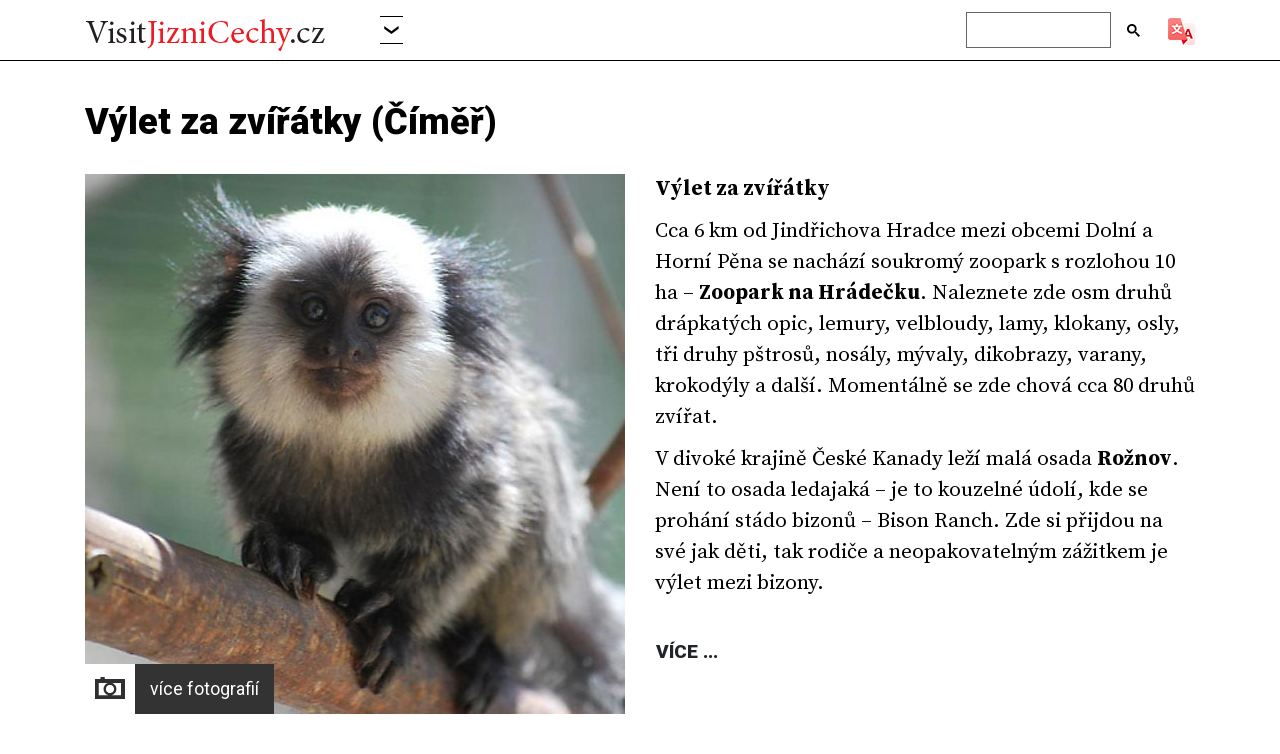

--- FILE ---
content_type: text/html; charset=UTF-8
request_url: https://www.visitjiznicechy.cz/cz/kam-na-vylet-jizni-cechy/vylet-za-zviratky-cimer-/10-168/
body_size: 5011
content:
<!DOCTYPE html>






<html lang="cs">
  <head>

			<script async src="https://www.googletagmanager.com/gtag/js?id=UA-7555586-9"></script>
			<script>
			  window.dataLayer = window.dataLayer || [];
			  function gtag(){dataLayer.push(arguments);}
			  gtag("js", new Date());

			  gtag("config", "UA-7555586-9");
			</script>
		

  
    <title>Výlet za zvířátky (Číměř), Kam na výlet Jižní Čechy</title>
    <meta charset="utf-8">
	<meta http-equiv="X-UA-Compatible" content="IE=edge">
    <meta name="viewport" content="width=device-width, initial-scale=1, shrink-to-fit=no">
	<meta name="Keywords" content="Kam na výlet Jižní Čechy, , Číměř">
	<meta name="description" content="Výlet za zvířátky Cca 6 km od Jindřichova Hradce mezi obcemi Dolní a Horní Pěna se nachází soukromý zoopark s rozlohou 10 ha – Zoopark na Hrádečku. Naleznete zde ..." >
	<link rel="canonical" href="https://www.visitjiznicechy.cz/cz/kam-na-vylet-jizni-cechy/vylet-za-zviratky-cimer-/10-168/">
	<meta name="apple-mobile-web-app-capable" content="yes">
	<meta name="googlebot" content="index,follow,snippet,noarchive">
	<meta name="robots" content="all,index,follow">
    <meta name="author" content="Code: Lubor Mrazek (mrazek@msystem.cz)">
    <meta name="copyright" content="(c) mcumedia.cz, 2008 - 2026">
	<link rel="apple-touch-icon" sizes="57x57" href="https://www.visitbohemia.cz/3g/img/apple-touch-icon-57x57.png">
	<link rel="apple-touch-icon" sizes="60x60" href="https://www.visitbohemia.cz/3g/img/apple-touch-icon-60x60.png">
	<link rel="apple-touch-icon" sizes="72x72" href="https://www.visitbohemia.cz/3g/img/apple-touch-icon-72x72.png">
	<link rel="apple-touch-icon" sizes="76x76" href="https://www.visitbohemia.cz/3g/img/apple-touch-icon-76x76.png">
	<link rel="apple-touch-icon" sizes="114x114" href="https://www.visitbohemia.cz/3g/img/apple-touch-icon-114x114.png">
	<link rel="apple-touch-icon" sizes="120x120" href="https://www.visitbohemia.cz/3g/img/apple-touch-icon-120x120.png">
	<link rel="apple-touch-icon" sizes="144x144" href="https://www.visitbohemia.cz/3g/img/apple-touch-icon-144x144.png">
	<link rel="apple-touch-icon" sizes="152x152" href="https://www.visitbohemia.cz/3g/img/apple-touch-icon-152x152.png">
	<link rel="apple-touch-icon" sizes="180x180" href="https://www.visitbohemia.cz/3g/img/apple-touch-icon-180x180.png">
	<link rel="icon" type="image/png" href="https://www.visitbohemia.cz/3g/img/favicon-16x16.png" sizes="16x16">
	<link rel="icon" type="image/png" href="https://www.visitbohemia.cz/3g/img/favicon-32x32.png" sizes="32x32">
	<link rel="icon" type="image/png" href="https://www.visitbohemia.cz/3g/img/favicon-96x96.png" sizes="96x96">
	<link rel="icon" type="image/png" href="https://www.visitbohemia.cz/3g/img/favicon-194x194.png" sizes="194x194">
	<link rel="manifest" href="/manifest.json">
	<link rel="stylesheet" href="https://www.visitbohemia.cz/3g/lib/blueimp-gallery.min.css">
	<link rel="stylesheet" href="https://stackpath.bootstrapcdn.com/bootstrap/4.4.1/css/bootstrap.min.css" integrity="sha384-Vkoo8x4CGsO3+Hhxv8T/Q5PaXtkKtu6ug5TOeNV6gBiFeWPGFN9MuhOf23Q9Ifjh" crossorigin="anonymous">
	<link href="https://fonts.googleapis.com/css?family=Roboto:400,900%7CSource+Serif+Pro:400,700&amp;display=swap&amp;subset=latin-ext" rel="stylesheet"> 
	<link rel="stylesheet" href="https://www.visitbohemia.cz/3g/lib/jquery_ui_1.12.1.min.css" type="text/css" media="screen">
	<link rel="stylesheet" href="https://www.visitbohemia.cz/3g/lib/blueimp-gallery.min.css">
		
	<link rel="stylesheet" href="https://www.visitbohemia.cz/3g/default20240306.css">
	
	<!--[if lt IE 9]>
	  <script src="https://oss.maxcdn.com/html5shiv/3.7.2/html5shiv.min.js"></script>
	  <script src="https://oss.maxcdn.com/respond/1.4.2/respond.min.js"></script>
	<![endif]-->

    <!-- Open Graph data -->
    <meta property="og:title" content="Výlet za zvířátky (Číměř), Kam na výlet Jižní Čechy">
    <meta property="og:url" content="/cz/kam-na-vylet-jizni-cechy/vylet-za-zviratky-cimer-/10-168/">
    <meta property="og:image" content="https://www.visitjiznicechy.cz/img/776.jpg">
    <meta property="og:description" content="Výlet za zvířátky Cca 6 km od Jindřichova Hradce mezi obcemi Dolní a Horní Pěna se nachází soukromý zoopark s rozlohou 10 ha – Zoopark na Hrádečku. Naleznete zde ...">
    <meta property="og:locale" content="cs_CZ">
	
	
  </head>    
	  <body class="cz visitjiznicechy template0" id="artid10">
	  	<header id="header">
		  
		
		  <nav class="navbar fixed-top navbar-expand-lg navbar-light"><div class="container">
		    <a class="navbar-brand" href="/"><img src="/img/topmenu.png" alt="VisitJizniCechy.cz" title="VisitJizniCechy.cz"></a>
		    <button class="navbar-toggler" type="button" data-toggle="collapse" data-target="#navbarSupportedContent" aria-controls="navbarSupportedContent" aria-expanded="false" aria-label="Toggle navigation">
		      <span class="navbar-toggler-icon"></span>
		    </button>

		    <div class="collapse navbar-collapse" id="navbarSupportedContent">
		      <ul class="navbar-nav mr-auto">

	        <li class="nav-item dropdown">
	          <a class="nav-link dropdown-toggle" href="#" id="visitsDropdown" role="button" data-toggle="dropdown" aria-haspopup="true" aria-expanded="false">
	            <span class="d-lg-none">Změnit Visit&nbsp;&nbsp;</span><img src="https://www.visitbohemia.cz/3g/img/visits_button.png" alt="Změnit Visit" title="Změnit Visit">
	          </a>

			<div class="dropdown-menu mega-menu" aria-labelledby="visitsDropdown">
			  	<div class="row">
					<div class="col-md-4 col-sm-6">
					<a class="dropdown-item" href="https://www.visitbohemia.cz">visitbohemia.cz</a>
					<a class="dropdown-item" href="https://www.visitbrno.cz">visitbrno.cz</a>
					<a class="dropdown-item" href="https://www.visitceskebudejovice.cz">visitceskebudejovice.cz</a>
					<a class="dropdown-item" href="https://www.visitceskykrumlov.cz" >visitceskykrumlov.cz</a>
					<a class="dropdown-item" href="https://www.visitczechrepublic.cz">visitczechrepublic.cz</a>
					<a class="dropdown-item" href="https://www.visithluboka.cz">visithluboka.cz</a>
					<a class="dropdown-item" href="https://www.visitjindrichuvhradec.cz">visitjindrichuvhradec.cz</a>
					<a class="dropdown-item" href="https://www.visitjiznicechy.cz">visitjiznicechy.cz</a>

					</div>
					<div class="col-md-4 col-sm-6">
					<a class="dropdown-item" href="https://www.visitjiznimorava.cz">visitjiznimorava.cz</a>
					<a class="dropdown-item" href="https://www.visitkrkonose.cz">visitkrkonose.cz</a>
					<a class="dropdown-item" href="https://www.visitlipno.cz">visitlipno.cz</a>
					<a class="dropdown-item" href="https://www.visitlitomysl.cz">visitlitomysl.cz</a>
					<a class="dropdown-item" href="https://www.visitolomouc.cz">visitolomouc.cz</a>
					<a class="dropdown-item" href="https://www.visitpisek.cz">visitpisek.cz</a>
					<a class="dropdown-item" href="https://www.visitpivo.cz">visitpivo.cz</a>
					<a class="dropdown-item" href="https://www.visitpraha.cz">visitpraha.cz</a>
					</div>
					<div class="col-md-4 col-sm-6">
					<a class="dropdown-item" href="https://www.visithradeckralove.cz">visithradeckralove.cz</a>
					<a class="dropdown-item" href="https://www.visitprachatice.cz">visitprachatice.cz</a>
					<a class="dropdown-item" href="https://www.visitskalnimesta.cz">visitskalnimesta.cz</a>
					<a class="dropdown-item" href="https://www.visitstrednicechy.cz">visitstrednicechy.cz</a>
					<a class="dropdown-item" href="https://www.visitsumava.cz">visitsumava.cz</a>
					<a class="dropdown-item" href="https://www.visittrebon.cz">visittrebon.cz</a>
					<a class="dropdown-item" href="https://www.visitvino.cz">visitvino.cz</a>
					<a class="dropdown-item" href="https://www.visitvltava.cz">visitvltava.cz</a>
					</div>
				</div>
	          </div>

			  
	        </li>
	      </ul>

		    <div class="form-inline my-2 my-lg-0">
				<script async src="https://cse.google.com/cse.js?cx=011660580450840496907:ktryu9krlxs"></script><div class="gcse-search"></div>
	 		 
	<div id="google_translate_element"></div>
	<img src="https://www.visitbohemia.cz/3g/img/google-translator.png" alt="Google Translator" class="ml-2 mt-1">
    <script>
	    //<![CDATA[
		  function googleTranslateElementInit() {
	      new google.translate.TranslateElement({
	        pageLanguage: "cs", includedLanguages: "en,de,fr,it,es,zh-CN,nl,pl,hu,uk", autoDisplay: false,
	        layout: google.translate.TranslateElement.InlineLayout.SIMPLE
	      }, "google_translate_element");
	    }
	    //]]>
    </script>
    <script src="//translate.google.com/translate_a/element.js?cb=googleTranslateElementInit"></script>

			  
		    </div>

</div></div></nav>

		  

</header>
	<article id="article">
		<div class="container">
			<h1>Výlet za zvířátky (Číměř)</h1>
			<div class="row">
				<div class="col-md-6 main-img">
					<img src="https://www.visitjiznicechy.cz/img/387.jpg"  alt="Výlet za zvířátky" title="Výlet za zvířátky"  class="img-fluid">
					<a href="https://www.visitjiznicechy.cz/img/390b.jpg" data-gallery="blueimp-gallery" class="btn cat-btn btn-gallery" title="Výlet za zvířátky">více fotografií</a>
				</div>
			
					<div class="col-md-6 cat-main-text">
						<div id="short-text"><p><strong>V&yacute;let za zv&iacute;ř&aacute;tky</strong></p>
<p>Cca 6 km od <a href="https://www.visitjiznicechy.cz/cz/kam-na-vylet-jizni-cechy/infocentrum-j-hradec/10-132/">Jindřichova Hradce</a> mezi obcemi Doln&iacute; a Horn&iacute; Pěna se nach&aacute;z&iacute; soukrom&yacute; zoopark s rozlohou 10 ha &ndash; <strong>Zoopark na Hr&aacute;dečku</strong>. Naleznete zde osm druhů dr&aacute;pkat&yacute;ch opic, lemury, velbloudy, lamy, klokany, osly, tři druhy p&scaron;trosů, nos&aacute;ly, m&yacute;valy, dikobrazy, varany, krokod&yacute;ly a dal&scaron;&iacute;. Moment&aacute;lně se zde chov&aacute; cca 80 druhů zv&iacute;řat.</p>
<p>V divok&eacute; krajině Česk&eacute; Kanady lež&iacute; mal&aacute; osada <strong>Rožnov</strong>. Nen&iacute; to osada ledajak&aacute; &ndash; je to kouzeln&eacute; &uacute;dol&iacute;, kde se proh&aacute;n&iacute; st&aacute;do bizonů &ndash; Bison Ranch. Zde si přijdou na sv&eacute; jak děti, tak rodiče a neopakovateln&yacute;m z&aacute;žitkem je v&yacute;let mezi bizony.</p><button class="btn btn-more" id="show-hidden-text">VÍCE ...</button></div><div id="long-text" class="d-none"><p><strong>V&yacute;let za zv&iacute;ř&aacute;tky</strong></p>
<p>Cca 6 km od <a href="https://www.visitjiznicechy.cz/cz/kam-na-vylet-jizni-cechy/infocentrum-j-hradec/10-132/">Jindřichova Hradce</a> mezi obcemi Doln&iacute; a Horn&iacute; Pěna se nach&aacute;z&iacute; soukrom&yacute; zoopark s rozlohou 10 ha &ndash; <strong>Zoopark na Hr&aacute;dečku</strong>. Naleznete zde osm druhů dr&aacute;pkat&yacute;ch opic, lemury, velbloudy, lamy, klokany, osly, tři druhy p&scaron;trosů, nos&aacute;ly, m&yacute;valy, dikobrazy, varany, krokod&yacute;ly a dal&scaron;&iacute;. Moment&aacute;lně se zde chov&aacute; cca 80 druhů zv&iacute;řat.</p>
<p>V divok&eacute; krajině Česk&eacute; Kanady lež&iacute; mal&aacute; osada <strong>Rožnov</strong>. Nen&iacute; to osada ledajak&aacute; &ndash; je to kouzeln&eacute; &uacute;dol&iacute;, kde se proh&aacute;n&iacute; st&aacute;do bizonů &ndash; Bison Ranch. Zde si přijdou na sv&eacute; jak děti, tak rodiče a neopakovateln&yacute;m z&aacute;žitkem je v&yacute;let mezi bizony. Pro děti na ranči nechyb&iacute; ani trampol&iacute;na, prol&eacute;začka, nafukovac&iacute; hrad či kuželky. Rodiče jistě ocen&iacute; zaj&iacute;mav&eacute; menu a posezen&iacute; ve stylov&eacute; restauraci bude pro ně odpočinkem. Vybrat si mohou jak z tradičn&iacute;ch j&iacute;del, tak z na&scaron;ich specialit, jako je bizon&iacute; steak, burger či klob&aacute;sa.</p>
<p>V mal&eacute; obci <strong>Dobr&aacute; Voda u Č&iacute;měře</strong>, vzd&aacute;len&eacute; 14 km jižně od <a href="https://www.visitjiznicechy.cz/cz/kam-na-vylet-jizni-cechy/infocentrum-j-hradec/10-132/">Jindřichova Hradce</a> směrem na Novou Bystřici, lež&iacute; Farma Alpaka. Na farmě je možno celoročně spatřit několik alpak, ovce, kozy a předev&scaron;&iacute;m koně plemene Irsk&yacute; Cob. Tito kr&aacute;sn&iacute;, zaj&iacute;mavě chlupat&iacute; koně jsou d&iacute;ky př&aacute;telsk&eacute; povaze a &scaron;irok&eacute;mu hřbetu ide&aacute;ln&iacute;m plemenem pro j&iacute;zdu dět&iacute;, kter&eacute; se na nich c&iacute;t&iacute; bezpečně. Hlavn&iacute; aktivitou farmy je nab&iacute;dka j&iacute;zdy na koni pro děti od 2 do 12 let. Pro děti je připraveno několik kon&iacute; plemene irsk&yacute; cob a pony.</p>
<p>&nbsp;</p>
<p>&nbsp;</p><button class="btn btn-more" id="hide-hidden-text">... MÉNĚ</button></div>
					</div>
				</div>
				
				<div class="row mt-2">
					<div class="col-md-6">
						<a href="/mapa/kam-na-vylet-jizni-cechy/vylet-za-zviratky-cimer-/168/"><img src="https://www.visitjiznicechy.cz/img/397.jpg"  alt="Výlet za zvířátky" title="Výlet za zvířátky"  class="img-fluid"></a><a href="/mapa/kam-na-vylet-jizni-cechy/vylet-za-zviratky-cimer-/168/" class="btn cat-btn btn-map">ukázat na mapě</a>
					</div>
					<div class="col-md-6 cat-contact">
						<div class="delimiter"></div>
						<p>Číměř<br /></p><div class="btns"><p><a href="/mapa/kam-na-vylet-jizni-cechy/vylet-za-zviratky-cimer-/168/" class="btn cat-btn btn-map">ukázat na mapě</a><br /><a href="https://www.visitjiznicechy.cz/img/389b.jpg" data-gallery="blueimp-gallery" class="btn cat-btn btn-gallery" title="Výlet za zvířátky">více fotografií</a><br /></p></div><a href="https://www.visitjiznicechy.cz/img/391b.jpg" data-gallery="blueimp-gallery" title="Výlet za zvířátky">&nbsp;</a><a href="https://www.visitjiznicechy.cz/img/392b.jpg" data-gallery="blueimp-gallery" title="Výlet za zvířátky">&nbsp;</a><a href="https://www.visitjiznicechy.cz/img/393b.jpg" data-gallery="blueimp-gallery" title="Výlet za zvířátky">&nbsp;</a><a href="https://www.visitjiznicechy.cz/img/394b.jpg" data-gallery="blueimp-gallery" title="Výlet za zvířátky">&nbsp;</a><a href="https://www.visitjiznicechy.cz/img/395b.jpg" data-gallery="blueimp-gallery" title="Výlet za zvířátky">&nbsp;</a><a href="https://www.visitjiznicechy.cz/img/396b.jpg" data-gallery="blueimp-gallery" title="Výlet za zvířátky">&nbsp;</a>
					</div>
				</div>
				
		</div>
	</article>
	




	<footer id="footer"><p class="contactus"></p>
		  
		  <div class="container">
		  	<ul class="nav nav-fill"><li class="nav-item"><a class="nav-link" href="https://www.visitjiznicechy.cz/cz/kalendar-akci-jizni-cechy/2/">kalendář akcí</a></li><li class="nav-item"><a class="nav-link" href="https://www.visitjiznicechy.cz/cz/pruvodce-jizni-cechy/16/">průvodce</a></li><li class="nav-item"><a class="nav-link" href="https://www.visitjiznicechy.cz/cz/ubytovani-jizni-cechy/3/">ubytování</a></li><li class="nav-item"><a class="nav-link" href="https://www.visitjiznicechy.cz/cz/jizni-cechy-jidlo-a-piti/5/">jídlo a pití</a></li><li class="nav-item"><a class="nav-link" href="https://www.visitjiznicechy.cz/cz/zazitky/13/">zážitky</a></li><li class="nav-item"><a class="nav-link" href="https://www.visitjiznicechy.cz/cz/sluzby-a-tipy/11/">služby a tipy</a></li><li class="nav-item"><a class="nav-link" href="https://www.visitjiznicechy.cz/cz/jizni-cechy/18/">Jižní Čechy</a></li><li class="nav-item"><a class="nav-link" href="https://www.visitjiznicechy.cz/cz/kam-na-vylet/9/">kam na výlet</a></li><li class="nav-item"><a class="nav-link" href="https://www.visitjiznicechy.cz/cz/pro-deti/7/">pro děti</a></li><li class="nav-item"><a class="nav-link" href="https://www.visitjiznicechy.cz/cz/jizni-cechy-mapa/17/">mapa</a></li></ul>
			<p>© 2008 - 2026 <a href="http://VisitBohemia.cz">VisitBohemia.cz</a>, Vydavatelství MCU s.r.o., Chvalšinská 242, 381 01 Český Krumlov | <a href="mailto:info@visitbohemia.cz">info@visitbohemia.cz</a></p>
<p></p>
<div class="row partner-row">
	<div class="col-lg">&nbsp;</div>
	<div class="col-md col-4"><a href="https://www.kraj-jihocesky.cz/" target="_blank"><img src="https://www.visitbohemia.cz/3g/img/partneri/jihocesky_kraj.png"  alt="Jihočeský kraj" title="Jihočeský kraj"  class="img-fluid" /></a></div>
	<div class="col-md col-4"><a href="https://www.jiznicechy.cz/" target="_blank"><img src="https://www.visitbohemia.cz/3g/img/partneri/jizni_cechy.png"  alt="Jižní Čechy" title="Jižní Čechy"  class="img-fluid" /></a></div>
	<div class="col-md col-4"><a href="https://www.kudyznudy.cz/" target="_blank"><img src="https://www.visitbohemia.cz/3g/img/partneri/kudy_z_nudy.png"  alt="Kudy z nudy - CzechTourism" title="Kudy z nudy - CzechTourism"  class="img-fluid" /></a></div>
	<div class="col-md col-4"><a href="https://www.czechtourism.com" target="_blank"><img src="https://www.visitbohemia.cz/3g/img/partneri/czech_republic.png"  alt="Czech republic - Land of Stories - www.czechtourism.com" title="Czech republic - Land of Stories - www.czechtourism.com"  class="img-fluid" /></a></div>
	<div class="col-md col-4"><a href="https://www.npu.cz/" target="_blank"><img src="https://www.visitbohemia.cz/3g/img/partneri/npu.png"  alt="Národní památkový ústav" title="Národní památkový ústav"  class="img-fluid" /></a></div>
	<div class="col-md col-4"><a href="https://www.unesco-czech.cz/" target="_blank"><img src="https://www.visitbohemia.cz/3g/img/partneri/ceske_dedictvi_unesco.png"  alt="České dědictví UNESCO" title="České dědictví UNESCO"  class="img-fluid" /></a></div>
	<div class="col-lg">&nbsp;</div>
</div>

	
		  </div>
	</footer>




  		<script src="https://www.visitbohemia.cz/3g/lib/jquery_3.6.0.min.js"></script>
	    <script src="https://cdn.jsdelivr.net/npm/popper.js@1.16.0/dist/umd/popper.min.js" integrity="sha384-Q6E9RHvbIyZFJoft+2mJbHaEWldlvI9IOYy5n3zV9zzTtmI3UksdQRVvoxMfooAo" crossorigin="anonymous"></script>
	    <script src="https://stackpath.bootstrapcdn.com/bootstrap/4.4.1/js/bootstrap.min.js" integrity="sha384-wfSDF2E50Y2D1uUdj0O3uMBJnjuUD4Ih7YwaYd1iqfktj0Uod8GCExl3Og8ifwB6" crossorigin="anonymous"></script>
		<script src="https://www.visitbohemia.cz/3g/lib/jquery_ui_1.12.1.min.js"></script>
		<script src="https://www.visitbohemia.cz/3g/lib/jquery.cz.ini.js"></script>
		<script src="https://www.visitbohemia.cz/3g/lib/jquery.backstretch.min.js"></script>
		<script src="https://www.visitbohemia.cz/3g/lib/multislider.js"></script>
		<script src="https://www.visitbohemia.cz/3g/lib/jquery.blueimp-gallery.min.js"></script>
		<script src="https://www.visitbohemia.cz/3g/lib/web20240306.js"></script>
		
		<h2 class="d-none">Výlet za zvířátky (Číměř), Kam na výlet Jižní Čechy</h2>
		<div id="blueimp-gallery" class="blueimp-gallery blueimp-gallery-controls" data-use-bootstrap-modal="false">	
		    <div class="slides"></div>
		    <h3 class="title">Popiska fotografie bude načtena při otevření okna</h3>
		    <span class="prev">‹</span>
		    <span class="next">›</span>
		    <span class="close">×</span>
		    <span class="play-pause"></span>
		    <ol class="indicator"></ol>
		    <div class="modal fade">
		        <div class="modal-dialog">
		            <div class="modal-content">
		                <div class="modal-header">
		                    <button type="button" class="close" aria-hidden="true">&times;</button>
		                    <p class="modal-title"></p>
		                </div>
		                <div class="modal-body next"></div>
		                <div class="modal-footer">
		                    <button type="button" class="btn btn-default pull-left prev">
		                        <em class="glyphicon glyphicon-chevron-left"></em>Předchozí</button>
		                    <button type="button" class="btn btn-primary next">Další<em class="glyphicon glyphicon-chevron-right"></em>
		                    </button>
		                </div>
		            </div>
		        </div>
		    </div>
		</div>		
  	  <script>setSizes();</script>
	  </body>
	</html>


